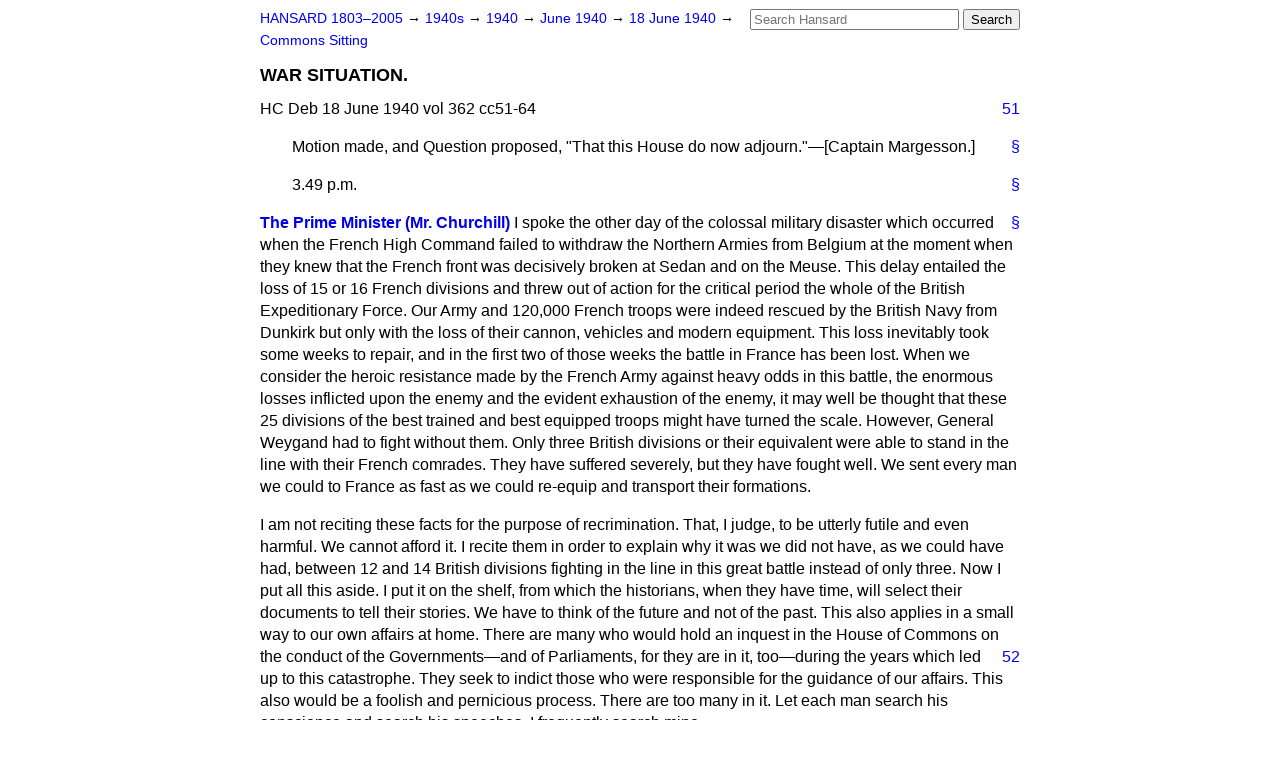

--- FILE ---
content_type: text/html
request_url: https://api.parliament.uk/historic-hansard/commons/1940/jun/18/war-situation
body_size: 15264
content:
<!doctype html>
<html lang='en-GB'>
  <head>
    <meta charset='utf-8' />
    <title>WAR SITUATION. (Hansard, 18 June 1940)</title>
    <meta author='UK Parliament' />
    <meta content='51ff727eff55314a' name='y_key' />
    <link href='https://www.parliament.uk/site-information/copyright/' rel='copyright' />
    <meta content='Hansard, House of Commons, House of Lords, Parliament, UK, House of Commons sitting' name='keywords' />
    <meta content='WAR SITUATION. (Hansard, 18 June 1940)' name='description' />
    <link href="../../../../stylesheets/screen.css" media="screen" rel="stylesheet" title="Default" type="text/css" />
    <link href="../../../../stylesheets/print.css" media="print" rel="stylesheet" type="text/css" />
  <script type="text/javascript">
  var appInsights=window.appInsights||function(a){
    function b(a){c[a]=function(){var b=arguments;c.queue.push(function(){c[a].apply(c,b)})}}var c={config:a},d=document,e=window;setTimeout(function(){var b=d.createElement("script");b.src=a.url||"https://az416426.vo.msecnd.net/scripts/a/ai.0.js",d.getElementsByTagName("script")[0].parentNode.appendChild(b)});try{c.cookie=d.cookie}catch(a){}c.queue=[];for(var f=["Event","Exception","Metric","PageView","Trace","Dependency"];f.length;)b("track"+f.pop());if(b("setAuthenticatedUserContext"),b("clearAuthenticatedUserContext"),b("startTrackEvent"),b("stopTrackEvent"),b("startTrackPage"),b("stopTrackPage"),b("flush"),!a.disableExceptionTracking){f="onerror",b("_"+f);var g=e[f];e[f]=function(a,b,d,e,h){var i=g&&g(a,b,d,e,h);return!0!==i&&c["_"+f](a,b,d,e,h),i}}return c
    }({
        instrumentationKey:"c0960a0f-30ad-4a9a-b508-14c6a4f61179",
        cookieDomain:".parliament.uk"
    });
    
  window.appInsights=appInsights,appInsights.queue&&0===appInsights.queue.length&&appInsights.trackPageView();
</script></head>
  <body id='hansard-millbanksytems-com'>
    <div id='header'>
      <div class='search-help'><a href="../../../../search">Search Help</a></div>
            <form action='../../../../search' id='search' method='get' rel='search'>
        <input size='24' title='Access key: S' accesskey='s' name='query' id='search-query' type='search' placeholder='Search Hansard' autosave='hansard.millbanksystems.com' results='10' value='' >
        <input type='submit' value='Search' >
      </form>

      <div id='nav'>
        <a href="../../../../index.html" id="home" rel="home">HANSARD 1803&ndash;2005</a>
        &rarr;
                <a class='sitting-decade' href='../../../../sittings/1940s'>
          1940s
        </a>
         &rarr;
        <a class='sitting-year' href='../../../../sittings/1940/'>
          1940
        </a>
         &rarr;
        <a class='sitting-month' href='../../../../sittings/1940/jun/'>
          June 1940
        </a>
         &rarr;
        <a class='sitting-day' href='../../../../sittings/1940/jun/18'>
          18 June 1940
        </a>

        &rarr;
                <a href='../../../../sittings/1940/jun/18#commons' rel='directory up'>
          Commons Sitting
        </a>

      </div>
      <h1 class='title'>WAR SITUATION.</h1>
    </div>
    <div class='house-of-commons-sitting' id='content'>
      
      <cite class='section'>HC Deb 18 June 1940 vol 362 cc51-64</cite>
      <a class='permalink column-permalink' id='column_51' title='Col. 51 &mdash; HC Deb 18 June 1940 vol 362 c51' name='column_51' href='war-situation#column_51' rel='bookmark'>51</a>
      <p class='procedural' id='S5CV0362P0-00543'>
        <a class='permalink' href='war-situation#S5CV0362P0_19400618_HOC_258' title='Link to this contribution' rel='bookmark'>&sect;</a>
        Motion made, and Question proposed, "That this House do now adjourn."&#x2014;<span class="italic">[Captain Margesson.]</span>
      </p>
      
      <p class='procedural' id='S5CV0362P0-00544'>
        <a class='permalink' href='war-situation#S5CV0362P0_19400618_HOC_259' title='Link to this contribution' rel='bookmark'>&sect;</a>
        3.49 p.m.
      </p>
      
      <div class='hentry member_contribution' id='S5CV0362P0-00545'>
        <a name='S5CV0362P0_19400618_HOC_260'>  </a>
        <blockquote cite='https://api.parliament.uk/historic-hansard/people/mr-winston-churchill' class='contribution_text entry-content'>
          <a class='speech-permalink permalink' href='war-situation#S5CV0362P0_19400618_HOC_260' title='Link to this speech by Mr Winston Churchill' rel='bookmark'>&sect;</a>
          <cite class='member author entry-title'><a href="/historic-hansard/people/mr-winston-churchill" title="Mr Winston Churchill">The Prime Minister (Mr. Churchill)</a></cite>
          <p class='first-para'>
            I spoke the other day of the colossal military disaster which occurred when the French High Command failed to withdraw the Northern Armies from Belgium at the moment when they knew that the French front was decisively broken at Sedan and on the Meuse. This delay entailed the loss of 15 or 16 French divisions and threw out of action for the critical period the whole of the British Expeditionary Force. Our Army and 120,000 French troops were indeed rescued by the British Navy from Dunkirk but only with the loss of their cannon, vehicles and modern equipment. This loss inevitably took some weeks to repair, and in the first two of those weeks the battle in France has been lost. When we consider the heroic resistance made by the French Army against heavy odds in this battle, the enormous losses inflicted upon the enemy and the evident exhaustion of the enemy, it may well be thought that these 25 divisions of the best trained and best equipped troops might have turned the scale. However, General Weygand had to fight without them. Only three British divisions or their equivalent were able to stand in the line with their French comrades. They have suffered severely, but they have fought well. We sent every man we could to France as fast as we could re-equip and transport their formations.</p><p>
            I am not reciting these facts for the purpose of recrimination. That, I judge, to be utterly futile and even harmful. We cannot afford it. I recite them in order to explain why it was we did not have, as we could have had, between 12 and 14 British divisions fighting in the line in this great battle instead of only three. Now I put all this aside. I put it on the shelf, from which the historians, when they have time, will select their documents to tell their stories. We have to think of the future and not of the past. This also applies in a small way to our own affairs at home. There are many who would hold an inquest in the House of Commons on the conduct of the Governments&#x2014;and of Parliaments, for they are in it, too&#x2014;during the years which
            <a class='permalink column-permalink' id='column_52' title='Col. 52 &mdash; HC Deb 18 June 1940 vol 362 c52' name='column_52' href='war-situation#column_52' rel='bookmark'>52</a>
            led up to this catastrophe. They seek to indict those who were responsible for the guidance of our affairs. This also would be a foolish and pernicious process. There are too many in it. Let each man search his conscience and search his speeches. I frequently search mine.</p><p>
            Of this I am quite sure, that if we open a quarrel between the past and the present, we shall find that we have lost the future. Therefore, I cannot accept the drawing of any distinctions between Members of the present Government. It was formed at a moment of crisis in order to unite all the parties and all sections of opinion. It has received the almost unanimous support of both Houses of Parliament. Its Members are going to stand together, and, subject to the authority of the House of Commons, we are going to govern the country and fight the war. It is absolutely necessary at a time like this that every Minister who tries each day to do his duty shall be respected, and their subordinates must know that their chiefs are not threatened men, men who are here to-day and gone to-morrow, but that their directions must be punctually and faithfully obeyed. Without this concentrated power we cannot face what lies before us. I should not think it would be very advantageous for the House to prolong this Debate this afternoon under conditions of public stress. Many facts are not clear that will be clear in a short time. We are to have a Secret Session on Thursday, and I should think that would be a better opportunity for the many earnest expressions of opinion which Members will desire to make and for the House to discuss vital matters, as I have said before, without having everything read the next morning by our dangerous foes.</p><p>
            The military events which have happened during the past fortnight have not come to me with any sense of surprise. Indeed, I indicated a fortnight ago as clearly as I could to the House that the worst possibilities were open, and I made it perfectly clear then that whatever happened in France would make no difference to the resolve of Britain and the British Empire to fight on, "if necessary for years, if necessary alone." During the last few days we have successfully brought off the great majority of the troops we had on the lines of communication in France&#x2014;a very large number, scores of thousands&#x2014;and seven-eighths of
            
            <a class='permalink column-permalink' id='column_53' title='Col. 53 &mdash; HC Deb 18 June 1940 vol 362 c53' name='column_53' href='war-situation#column_53' rel='bookmark'>53</a>
            the troops we have sent to France since the beginning of the war, that is to say, about 350,000 out of 400,000 men, are safely back in this country. Others are still fighting with the French, and fighting with considerable success in their local encounters with the enemy. We have also brought back a great mass of stores, rifles and munitions of all kinds which had been accumulated in France during the last nine months.</p><p>
            We have, therefore, in this island to-day a very large and powerful military force. This force includes all our best trained and finest troops and includes scores of thousands of those who have already measured their quality against the Germans and found themselves at no disadvantage. We have under arms at the present time in this island over a million and a quarter men. Behind these we have the Local Defence Volunteers, numbering half a million, only a portion of whom, however, are yet armed with files or other firearms. We have incorporated into our Defence Forces every man for whom we have a weapon. We expect a very large addition to our weapons in the near future, and in preparation for this we intend to call up, drill and train further large numbers at once. Those who are not called up or employed upon the vast business of munitions production in all its branches&#x2014;and it runs through every kind of grade&#x2014;serve their country best by remaining at their ordinary work until they are required.</p><p>
            We also have Dominions Armies here. The Canadians had actually landed in France but have now been safely withdrawn, much disappointed, but in perfect order, with all their artillery and equipment. These very high-class forces from the Dominions will now take part in the defence of the Mother Country. Lest the account which I have given of these very large forces should raise the question why they did not take part in the great battle in France, I must make it clear that, apart from the divisions training and organising at home, only 12 divisions were equipped to fight upon a scale which justified their being sent abroad. This was fully up to the number which the French had been led to expect would be available in France at the ninth month of the war. The rest of our forces at home have a fighting value for home
            <a class='permalink column-permalink' id='column_54' title='Col. 54 &mdash; HC Deb 18 June 1940 vol 362 c54' name='column_54' href='war-situation#column_54' rel='bookmark'>54</a>
            defence which will, of course, steadily increase every week that passes. Thus, the invasion of Great Britain would at this time require the transportation across the sea of hostile armies upon a very large scale and, after they had been so transported, they would have to be continually maintained with all the masses of munitions and supplies which are required for continuous battle, as continuous battle it would be.</p><p>
            Here is where we come to the Navy. After all, we have a Navy. Some people seem to forget that. We must remind them. For the last 30 years I have been concerned in discussions about the possibilities of oversea invasion, and I took the responsibility on behalf of the Admiralty, at the beginning of the last war, of allowing all Regular troops to be sent out of the country, although our Territorials had only just been called up and were quite untrained. Therefore, this island was for several months practically denuded of fighting troops. The Admiralty had confidence at that time in their ability to prevent a mass invasion, even though at that time the Germans had a magnificent battle fleet in the proportion of 10 to 16, even though they were capable of fighting a general engagement every day and any day, whereas now they have only a couple of heavy ships worth speaking of. We are also told that the Italian Navy is to come to gain sea superiority in these waters. If they seriously intend it, I shall only say that we shall be delighted to offer Signor Mussolini a free and safeguarded passage through the Straits of Gibraltar in order that he may play the part which he aspires to do. There is general curiosity in the British Fleet to find out whether the Italians are up to the level they were at in the last war or whether they have fallen off at all.</p><p>
            Therefore, it seems to me that as far as seaborne invasion on a great scale is concerned, we are far more capable of meeting it to-day than we were at many periods in the last war and during the early months of this war, before our other troops were trained, and while the B.E.F. was already abroad and still abroad. The Navy have never pretended to be able to prevent raids by bodies of 5,000 or 10,000 men flung suddenly across and thrown ashore at several points on the coast some dark night or foggy morning.
            
            <a class='permalink column-permalink' id='column_55' title='Col. 55 &mdash; HC Deb 18 June 1940 vol 362 c55' name='column_55' href='war-situation#column_55' rel='bookmark'>55</a>
            The efficacy of sea-power, especially under modern conditions, depends upon the invading force being of large size. It has to be of large size, in view of our military strength, to be of any use. If it is of large size, then the Navy have something they can find and meet and, as it were, bite on. Now we must remember that even five divisions, however lightly equipped, would require 200 to 250 ships, and with modern air reconnaissance and photography, it would not be easy to collect such an armada, marshal it and conduct it across the sea without any powerful naval forces to escort it, and with the very great possibility that it would be intercepted long before it reached the coast, and the men all drowned in the sea or, at the worst, blown to pieces with their equipment while they were trying to land. We also have a great system of minefields, recently strongly reinforced, through which we alone know the channel. If the enemy tries to sweep passages through these minefields, it will be the task of the Navy to destroy the minesweepers and any other forces employed to protect them. There should be no difficulty in this, owing to our great superiority at sea.</p><p>
            Those are the regular, well-tested, well-proved arguments on which we have relied during many years in peace and war. But the question is whether there are any new methods by which those solid assurances can be circumvented. Odd as it may seem, some attention has been given to this by the Admiralty, whose prime duty and responsibility it is to destroy any large seaborne expedition before it reaches or at the moment when it reaches these shores. It would not be useful to go into details. It might even suggest ideas to other people which they have not thought of, and they would not be likely to give us any of their ideas in exchange. All I will say is that untiring vigilance and mind-searching must be devoted to the subject, because the enemy is crafty and cunning and full of novel treacheries and stratagems. The House may be assured that the utmost ingenuity is being displayed and imagination is being evoked from large numbers of competent officers, well-trained in tactics and thoroughly up to date, to measure and counterwork novel possibilities, of which
            <a class='permalink column-permalink' id='column_56' title='Col. 56 &mdash; HC Deb 18 June 1940 vol 362 c56' name='column_56' href='war-situation#column_56' rel='bookmark'>56</a>
            many are suggested, some very absurd and some by no means utterly irrational.</p><p>
            Some people will ask why, then, was it that the British Navy was not able to prevent the movement of a large army from Germany into Norway across the Skaggerak? But the conditions in the Channel and in the North Sea are in no way like those which prevail in the Skaggerak. In the Skaggerak, because of the distance, we could give no air support to our surface ships, and consequently, lying as we did close to the enemy's main air power, in those waters we were compelled to use only our submarines. We could not enforce the decisive blockade or interruption which is possible from surface vessels. Our submarines took a heavy toll but could not, by themselves, prevent the invasion of Norway. In the Channel and in the North Sea, on the other hand, our superior naval surface forces, aided by our submarines, will operate with close and effective air assistance.</p><p>
            This brings me, naturally, to the great question of invasion from the air and of the impending struggle between the British and German air forces. It seems quite clear that no invasion on a scale beyond the capacity of our land forces to crush speedily is likely to take place from the air until our Air Force has been definitely overpowered. In the meantime, there may be raids by parachute troops and attempted descents of airborne soldiers. We should be able to give those gentry a warm reception both in the air and if they reach the ground in any condition to continue the dispute. But the great question is, Can we break Hitler's air weapon? Now, of course, it is a very great pity that we have not got an Air Force at least equal to that of the most powerful enemy within striking distance of these shores. But we have a very powerful Air Force which has proved itself far superior in quality, both in men and in many types of machine, to what we have met so far in the numerous fierce air battles which have been fought. In France, where we were at a considerable disadvantage and lost many machines on the ground, we were accustomed to inflict losses of as much as two to two and a half to one. In the fighting over Dunkirk, which was a sort of no man's land, we undoubtedly beat the German air force, and this gave us the mastery locally in
            
            <a class='permalink column-permalink' id='column_57' title='Col. 57 &mdash; HC Deb 18 June 1940 vol 362 c57' name='column_57' href='war-situation#column_57' rel='bookmark'>57</a>
            the air, and we inflicted losses of three or four to one. Anyone who looks at the photographs which were published a week or so ago of the re-embarkation, showing the masses of troops assembled on the beach and forming an ideal target for hours at a time, must realise that this re-embarkation would not have been possible unless the enemy had resigned all hope of recovering air superiority at that point.</p><p>
            In the defence of this island the advantages to the defenders will be very great. We hope to improve on the rate of three or four to one which was realised at Dunkirk, and in addition all our injured machines and their crews which get down safely&#x2014;and, surprisingly, a very great many injured machines and men do get down safely in modern air fighting&#x2014;all of these will fall, in an attack upon these islands, on friendly soil and live to fight another day, whereas all injured enemy machines and their complements will be total losses as far as the war is concerned. During the great battle in France, we gave very powerful and continuous aid to the French Army both by fighters and bombers, but in spite of every kind of pressure we never would allow the entire Metropolitan strength of the Air Force, in fighters, to be consumed. This decision was painful, but it was also right, because the fortunes of the battle in France could not have been decisively affected, even if we had thrown in our entire fighter force. The battle was lost by the unfortunate strategical opening, by the extraordinary and unforeseen power of the armoured columns, and by the great preponderance of the German Army in numbers. Our fighter Air Force might easily have been exhausted as a mere accident in that great struggle, and we should have found ourselves at the present time in a very serious plight. But, as it is, I am happy to inform the House that our fighter air strength is stronger at the present time, relatively to the Germans, who have suffered terrible losses, than it has ever been, and consequently we believe ourselves to possess the capacity to continue the war in the air under better conditions than we have ever experienced before. I look forward confidently to the exploits of our fighter pilots, who will have the glory of saving their native land, their island home, and all they love, from the most deadly of all attacks.</p><p>
            <a class='permalink column-permalink' id='column_58' title='Col. 58 &mdash; HC Deb 18 June 1940 vol 362 c58' name='column_58' href='war-situation#column_58' rel='bookmark'>58</a>
            There remains the danger of bombing attacks, which will certainly be made very soon upon us by the bomber forces of the enemy. It is true that the German bomber force is superior in numbers to ours, but we have a very large bomber force also which we shall use to strike at military targets in Germany without intermission. I do not at all underrate the severity of the ordeal which lies before us, but I believe our countrymen will show themselves capable of standing up to it, like the brave men of Barcelona, and will be able to stand up to it, and carry on in spite of it, at least as well as any other people in the world. Much will depend upon this, and every man and every woman will have the chance to show the finest qualities of their race and render the highest service to their cause. For all of us at this time, whatever our sphere, our station, our occupation, our duties, it will be a help to remember the famous lines:
            <q>He nothing common did, or mean,</q>
            <q>Upon that memorable scene.</q>
            I have thought it right upon this occasion to give the House and the country some indication of the solid, practical grounds upon which we base our inflexible resolve to continue the war, and I can assure them that our professional advisers of the three Services unitedly advise that we should do so, and that there are good and reasonable hopes of final victory. We have also fully informed and consulted all the self-governing Dominions, and I have received from their Prime Ministers, Mr. Mackenzie King, Mr. Menzies, Mr. Fraser and General Smuts, messages couched in the most moving terms in which they endorse our decision and declare themselves ready to share our fortunes and to persevere to the end.</p><p>
            We may now ask ourselves, In what ways is our position worsened since the beginning of the war? It is worsened by the fact that the Germans have conquered a large part of the coastline of Western Europe, and many small countries have been overrun by them. This aggravates the possibilities of air attack and adds to our naval preoccupations. It in no way diminishes, but on the contrary definitely increases, the power of our long-distance blockade. Should military resistance come to an end in France, which is not yet certain, though it will in any case be greatly diminished, the
            
            <a class='permalink column-permalink' id='column_59' title='Col. 59 &mdash; HC Deb 18 June 1940 vol 362 c59' name='column_59' href='war-situation#column_59' rel='bookmark'>59</a>
            Germans can concentrate their forces, both military and industrial, upon us. But for the reasons I have given to the House these will not be found so easy to apply. If invasion becomes more imminent, we, being relieved from the task of maintaining a large army in France, have far larger and more efficient forces here to meet them. If Hitler can bring under his despotic control the industries of the countries he has conquered, this will add greatly to his already vast armament output. On the other hand, this will not happen immediately, and we are now assured of immense, continuous and increasing support in supplies and munitions of all kinds from the United States, and especially of aeroplanes and pilots from the Dominions and across the oceans, coming from regions which are beyond the reach of enemy bombers.</p><p>
            I do not see how any of these factors can operate to our detriment on balance before the winter comes, and the winter will impose a strain upon the Nazi r&#x00E9;gime, with almost all Europe writhing and starving under their heel which, for all their ruthlessness, will run them very hard. We must not forget that from the moment when we declared war on the 3rd September it was always possible for Germany to turn all her air force upon this country, together with any other devices of invasion she might conceive, and that France could do little or nothing to prevent her doing so. We have, therefore, lived under this danger, in principle and in a slightly modified form, during all these months. In the meanwhile, however, we have enormously improved our methods of defence, and we have learned, what we had no right to assume at the beginning, namely, the individual superiority of our aircraft and pilots.</p><p>
            Therefore, in casting up this dread balance-sheet, contemplating our dangers with a disillusioned eye, I see great reason for intense vigilance and exertion, but none whatever for panic or despair. During the first four years of the last war the Allies experienced, as my right hon. Friend opposite the Member for Carnarvon Boroughs (Mr. Lloyd George) will remember, nothing but disaster and disappointment, and yet at the end their morale was higher than that of the Germans, who had moved from one aggressive triumph to another. During
            <a class='permalink column-permalink' id='column_60' title='Col. 60 &mdash; HC Deb 18 June 1940 vol 362 c60' name='column_60' href='war-situation#column_60' rel='bookmark'>60</a>
            that war we repeatedly asked ourselves the question, "How are we going to win?" and no one was able ever to answer it with much precision, until at the end, quite suddenly, quite unexpectedly, our terrible foe collapsed before us, and we were so glutted with victory that in our folly we cast it away.</p><p>
            We do not yet know what will happen in France or whether the French resistance will be prolonged, both in France and in the French Empire overseas. The French Government will be throwing away great opportunities and casting away their future if they do not continue the war in accordance with their Treaty obligations, from which we have not felt able to release them. The House will have read the historic declaration in which, at the desire of many Frenchmen, and of our own hearts, we have proclaimed our willingness to conclude at the darkest hour in French history a union of common citizenship. However matters may go in France or with the French Government or with another French Government, we in this island and in the British Empire will never lose our sense of comradeship with the French people. If we are now called upon to endure what they have suffered we shall emulate their courage, and if final victory rewards our toils they shall share the gains, aye. And freedom shall be restored to all. We abate nothing of our just demands&#x2014;Czechs, Poles, Norwegians, Dutch, Belgians, all who have joined their causes to our own shall be restored.</p><p>
            What General Weygand called the "Battle of France" is over. I expect that the battle of Britain is about to begin. Upon this battle depends the survival of Christian civilisation. Upon it depends our own British life and the long continuity of our institutions and our Empire. The whole fury and might of the enemy must very soon be turned on us. Hitler knows that he will have to break us in this island or lose the war. If we can stand up to him all Europe may be free, and the life of the world may move forward into broad, sunlit uplands; but if we fail then the whole world, including the United States, and all that we have known and cared for, will sink into the abyss of a new dark age made more sinister, and perhaps more prolonged, by the lights of a perverted science. Let us therefore brace ourselves to our duty and so bear ourselves that if the British
            
            <a class='permalink column-permalink' id='column_61' title='Col. 61 &mdash; HC Deb 18 June 1940 vol 362 c61' name='column_61' href='war-situation#column_61' rel='bookmark'>61</a>
            Commonwealth and Empire lasts for a thousand years men will still say, "This was their finest hour."
          </p>
        </blockquote>
      </div>
      
      <p class='procedural' id='S5CV0362P0-00546'>
        <a class='permalink' href='war-situation#S5CV0362P0_19400618_HOC_261' title='Link to this contribution' rel='bookmark'>&sect;</a>
        4.25 p.m.
      </p>
      
      <div class='hentry member_contribution' id='S5CV0362P0-00547'>
        <a name='S5CV0362P0_19400618_HOC_262'>  </a>
        <blockquote cite='https://api.parliament.uk/historic-hansard/people/mr-hastings-lees-smith' class='contribution_text entry-content'>
          <a class='speech-permalink permalink' href='war-situation#S5CV0362P0_19400618_HOC_262' title='Link to this speech by Mr Hastings Lees-Smith' rel='bookmark'>&sect;</a>
          <cite class='member author entry-title'><a href="/historic-hansard/people/mr-hastings-lees-smith" title="Mr Hastings Lees-Smith">Mr. Lees-Smith</a></cite>
          <span class='member_constituency'><a href="/historic-hansard/constituencies/keighley" title="Keighley">(Keighley)</a></span>
          <p class='first-para'>
            My hon. Friends on these benches have asked me on their behalf to say one or two sentences. They wish to say to the Prime Minister that in their experience among the broad masses of the people of this country never in their lives has the country been more united than it is to-day in its support of the Prime Minister's assertion that we shall carry on right to the end. One sentence can summarise what we feel. Whatever the country is asked for in the months and, if necessary, in the years to come, the Prime Minister may be confident that the people will rise to their responsibilities.
          </p>
        </blockquote>
      </div>
      
      <p class='procedural' id='S5CV0362P0-00548'>
        <a class='permalink' href='war-situation#S5CV0362P0_19400618_HOC_263' title='Link to this contribution' rel='bookmark'>&sect;</a>
        4.27 p.m.
      </p>
      
      <div class='hentry member_contribution' id='S5CV0362P0-00549'>
        <a name='S5CV0362P0_19400618_HOC_264'>  </a>
        <blockquote cite='https://api.parliament.uk/historic-hansard/people/sir-percy-harris' class='contribution_text entry-content'>
          <a class='speech-permalink permalink' href='war-situation#S5CV0362P0_19400618_HOC_264' title='Link to this speech by Sir Percy Harris' rel='bookmark'>&sect;</a>
          <cite class='member author entry-title'><a href="/historic-hansard/people/sir-percy-harris" title="Sir Percy Harris">Sir Percy Harris</a></cite>
          <span class='member_constituency'><a href="/historic-hansard/constituencies/bethnal-green-south-west" title="Bethnal Green South West">(Bethnal Green, South-West)</a></span>
          <p class='first-para'>
            I have only a word to say. We have had the assurance of a full Debate in Secret Session&#x2014;at any rate on Thursday, and I think some Members would have liked it to be to-morrow. Obviously the House cannot speak its mind on an occasion of this kind. All I want to do is to congratulate the right hon. Gentleman on his brave speech and the leadership, the great leadership, he has given to his country, and I can undertake to say that the nation is behind him.
          </p>
        </blockquote>
      </div>
      
      <p class='procedural' id='S5CV0362P0-00550'>
        <a class='permalink' href='war-situation#S5CV0362P0_19400618_HOC_265' title='Link to this contribution' rel='bookmark'>&sect;</a>
        4.28 p.m.
      </p>
      
      <div class='hentry member_contribution' id='S5CV0362P0-00551'>
        <a name='S5CV0362P0_19400618_HOC_266'>  </a>
        <blockquote cite='https://api.parliament.uk/historic-hansard/people/hon-hugh-oneill' class='contribution_text entry-content'>
          <a class='speech-permalink permalink' href='war-situation#S5CV0362P0_19400618_HOC_266' title='Link to this speech by Hon. Hugh O'Neill' rel='bookmark'>&sect;</a>
          <cite class='member author entry-title'><a href="/historic-hansard/people/hon-hugh-oneill" title="Hon. Hugh O'Neill">Sir Hugh O'Neill</a></cite>
          <span class='member_constituency'><a href="/historic-hansard/constituencies/antrim-1" title="Antrim">(Antrim)</a></span>
          <p class='first-para'>
            I should like to ask the Prime Minister a question about the Secret Session on Thursday. I think it is understood that that Secret Session is to discuss the question of Home Defence. There are a great many Members who desire to discuss that question, but I take it, in view of the far more serious matters which the Prime Minister has raised in his speech to-day, that the Secret Session on Thursday or to-morrow, whenever it is, will be devoted to the general question of the present very grave situation of the war.
          </p>
        </blockquote>
      </div>
      
      <div class='hentry member_contribution' id='S5CV0362P0-00552'>
        <a name='S5CV0362P0_19400618_HOC_267'>  </a>
        <blockquote cite='https://api.parliament.uk/historic-hansard/people/mr-winston-churchill' class='contribution_text entry-content'>
          <a class='speech-permalink permalink' href='war-situation#S5CV0362P0_19400618_HOC_267' title='Link to this speech by Mr Winston Churchill' rel='bookmark'>&sect;</a>
          <cite class='member author entry-title'><a href="/historic-hansard/people/mr-winston-churchill" title="Mr Winston Churchill">The Prime Minister</a></cite>
          <p class='first-para'>
            The Debate will be upon the Motion for the Adjournment, and, therefore, of course, Members will have the regular freedom of such an ocasion, but I think Home Defence is the focus of it, and I certainly was not aware that the large topic on which I have expanded this afternoon has in the slightest degree displaced Home Defence from its primary position.
          </p>
        </blockquote>
      </div>
      <a class='permalink column-permalink' id='column_62' title='Col. 62 &mdash; HC Deb 18 June 1940 vol 362 c62' name='column_62' href='war-situation#column_62' rel='bookmark'>62</a>
      <p class='procedural' id='S5CV0362P0-00553'>
        <a class='permalink' href='war-situation#S5CV0362P0_19400618_HOC_268' title='Link to this contribution' rel='bookmark'>&sect;</a>
        4.29 p.m.
      </p>
      
      <div class='hentry member_contribution' id='S5CV0362P0-00554'>
        <a name='S5CV0362P0_19400618_HOC_269'>  </a>
        <blockquote cite='https://api.parliament.uk/historic-hansard/people/colonel-josiah-wedgwood' class='contribution_text entry-content'>
          <a class='speech-permalink permalink' href='war-situation#S5CV0362P0_19400618_HOC_269' title='Link to this speech by Colonel Josiah Wedgwood' rel='bookmark'>&sect;</a>
          <cite class='member author entry-title'><a href="/historic-hansard/people/colonel-josiah-wedgwood" title="Colonel Josiah Wedgwood">Colonel Wedgwood</a></cite>
          <span class='member_constituency'><a href="/historic-hansard/constituencies/newcastle-under-lyme" title="Newcastle-under-Lyme">(Newcastle-under-Lyme)</a></span>
          <p class='first-para'>
            I think it would not be doing what the Prime Minister wants, but I feel that it would he desirable if, even in his absence, we did say a few words this afternoon on the general subject of the war&#x2014;[HON. MEMBERS: "No."]&#x2014;for this reason, that the country is at the present time extremely discouraged&#x2014;[HON. MEMBERS: "No."]&#x2014;and the speech to which we have just listened will be of inestimable benefit in restoring the sanity and courage of this country. I am certain that that anxiety in the country will be removed if people realise that something is genuinely being done to remove any risk of these casual raids.</p><p>
            The main reason for the anxiety in the country to-day is that all these people have joined up in the Local Defence Force and everybody is anxious to do something, but, so far, there has been no evidence that their voluntary effort has been met to any extent. We have to look forward to a time when, as the Prime Minister says, everyone will have to bear his part. It is distressing to the ordinary man in the street, when he is so anxious to bear his part, to find that the War Office does not need his services. If we could have from any Minister opposite&#x2014;I certainly do not want the Prime Minister to stop in this House to listen to the Debate&#x2014;some reassurance this afternoon that the Local Defence Force is not a mere stepchild of the War Office but is genuinely intended to act in the service of this country, not as an extra policeman to guard the German soldiers when they march through London, but as an active Defence Force, that this Force, if it cannot get rifles, will at least have hand grenades and that it will not be required to retreat but to hold the country. I can assure right hon. Gentlemen that assurances of that sort are needed. We have had our assurance from the Prime Minister that serious invasion cannot take place, but we want to be assured that, in the case of minor invasion, the people of this country will be used and that it will not be the privilege solely of the enrolled British Army to sacrifice their lives in the cause of liberty.
          </p>
        </blockquote>
      </div>
      
      <p class='procedural' id='S5CV0362P0-00555'>
        <a class='permalink' href='war-situation#S5CV0362P0_19400618_HOC_270' title='Link to this contribution' rel='bookmark'>&sect;</a>
        4.33 p.m.
      </p>
      
      <div class='hentry member_contribution' id='S5CV0362P0-00556'>
        <a name='S5CV0362P0_19400618_HOC_271'>  </a>
        <blockquote class='contribution_text entry-content'>
          <cite class='member author entry-title unmatched-member'>Mr. Lloyd George (Carnarvon Boroughs)</cite>
          <p class='first-para'>
            It will be good to have a useful discussion upon the very broad and
            
            <a class='permalink column-permalink' id='column_63' title='Col. 63 &mdash; HC Deb 18 June 1940 vol 362 c63' name='column_63' href='war-situation#column_63' rel='bookmark'>63</a>
            momentous questions which have been raised by the Prime Minister, but there is a real anxiety that those questions should be discussed in conditions where there will be no report, and in which the House of Commons will be able, without any fetters at all, to discuss the whole broad issue. I can assure my right hon. Friend that there is no desire that we should merely waste our time upon recriminations regarding the past. That is not the point, but we ought to have a very frank discussion as to where we stand now. There are very many Members here who have suggestions to make, but we cannot make them in an open Session without publishing them. We do not want to publish them. I should like to make a few suggestions myself which may or may not be valuable, but if they are valuable, they will be valuable also to the enemy. I hope that the Prime Minister will not consider it a breach of faith on the part of anybody who travels beyond the very important question of Home Defence and who raises general issues.
          </p>
        </blockquote>
      </div>
      
      <div class='hentry member_contribution' id='S5CV0362P0-00557'>
        <a name='S5CV0362P0_19400618_HOC_272'>  </a>
        <blockquote cite='https://api.parliament.uk/historic-hansard/people/mr-winston-churchill' class='contribution_text entry-content'>
          <a class='speech-permalink permalink' href='war-situation#S5CV0362P0_19400618_HOC_272' title='Link to this speech by Mr Winston Churchill' rel='bookmark'>&sect;</a>
          <cite class='member author entry-title'><a href="/historic-hansard/people/mr-winston-churchill" title="Mr Winston Churchill">The Prime Minister</a></cite>
          <p class='first-para'>
            The Debate will be conducted under the general Rules of Order. Upon Debates on the Adjournment anything can be raised.
          </p>
        </blockquote>
      </div>
      
      <div class='hentry member_contribution' id='S5CV0362P0-00558'>
        <a name='S5CV0362P0_19400618_HOC_273'>  </a>
        <blockquote class='contribution_text entry-content'>
          <cite class='member author entry-title unmatched-member'>Mr. Lloyd George</cite>
          <p class='first-para'>
            That is what I meant.
          </p>
        </blockquote>
      </div>
      
      <div class='hentry member_contribution' id='S5CV0362P0-00559'>
        <a name='S5CV0362P0_19400618_HOC_274'>  </a>
        <blockquote cite='https://api.parliament.uk/historic-hansard/people/mr-winston-churchill' class='contribution_text entry-content'>
          <a class='speech-permalink permalink' href='war-situation#S5CV0362P0_19400618_HOC_274' title='Link to this speech by Mr Winston Churchill' rel='bookmark'>&sect;</a>
          <cite class='member author entry-title'><a href="/historic-hansard/people/mr-winston-churchill" title="Mr Winston Churchill">The Prime Minister</a></cite>
          <p class='first-para'>
            I should certainly not regard it as being a breach of faith, but Ministers will be focussing their minds on the questions which Members wish to raise.
          </p>
        </blockquote>
      </div>
      
      <div class='hentry member_contribution' id='S5CV0362P0-00560'>
        <a name='S5CV0362P0_19400618_HOC_275'>  </a>
        <blockquote class='contribution_text entry-content'>
          <cite class='member author entry-title unmatched-member'>Mr. Lloyd George</cite>
          <p class='first-para'>
            I think that we shall have to go a little beyond the question of Home Defence. We have come to a tremendous crisis and, as far as we are concerned, to the greatest crisis in the war. It is something upon which the life of this country depends. Parliament is responsible for the nation, and the people of the nation expect us to discuss the very important issues which they are discussing themselves in their own circles everywhere. They are trusting to us to see that all these issues are raised and are faced. If we can get satisfactory replies, we shall be able, each in his own sphere, to assure the country that, at any rate, not merely is something being done but everything is being done that is humanly possible. If it is thoroughly understood
            <a class='permalink column-permalink' id='column_64' title='Col. 64 &mdash; HC Deb 18 June 1940 vol 362 c64' name='column_64' href='war-situation#column_64' rel='bookmark'>64</a>
            that it will not be regarded as taking advantage of an opportunity allocated for one purpose for the purpose of raising other issues, I shall be satisfied not to say anything more in this Debate.
          </p>
        </blockquote>
      </div>
      
      <div class='hentry member_contribution' id='S5CV0362P0-00561'>
        <a name='S5CV0362P0_19400618_HOC_276'>  </a>
        <blockquote cite='https://api.parliament.uk/historic-hansard/people/mr-clement-davies' class='contribution_text entry-content'>
          <a class='speech-permalink permalink' href='war-situation#S5CV0362P0_19400618_HOC_276' title='Link to this speech by Mr Clement Davies' rel='bookmark'>&sect;</a>
          <cite class='member author entry-title'><a href="/historic-hansard/people/mr-clement-davies" title="Mr Clement Davies">Mr. Clement Davies</a></cite>
          <span class='member_constituency'>(Montgomery)</span>
          <p class='first-para'>
            I would like to put one question to the Prime Minister following upon what the right hon. Gentleman has said. In view of the urgency and importance of this matter, would it be possible for the Secret Session to be held to-morrow, because I believe that this would meet the general wish of the whole House?
          </p>
        </blockquote>
      </div>
      
      <div class='hentry member_contribution' id='S5CV0362P0-00562'>
        <a name='S5CV0362P0_19400618_HOC_277'>  </a>
        <blockquote cite='https://api.parliament.uk/historic-hansard/people/mr-winston-churchill' class='contribution_text entry-content'>
          <a class='speech-permalink permalink' href='war-situation#S5CV0362P0_19400618_HOC_277' title='Link to this speech by Mr Winston Churchill' rel='bookmark'>&sect;</a>
          <cite class='member author entry-title'><a href="/historic-hansard/people/mr-winston-churchill" title="Mr Winston Churchill">The Prime Minister</a></cite>
          <p class='first-para'>
            Much may happen before Thursday, and I think it would be more fruitful to have a discussion then, because there are essential facts which we do not know now.
          </p>
        </blockquote>
      </div>
      
      <p class='procedural' id='S5CV0362P0-00563'>
        <a class='permalink' href='war-situation#S5CV0362P0_19400618_HOC_278' title='Link to this contribution' rel='bookmark'>&sect;</a>
        4.38 p.m.
      </p>
      
      <div class='hentry member_contribution' id='S5CV0362P0-00564'>
        <a name='S5CV0362P0_19400618_HOC_279'>  </a>
        <blockquote cite='https://api.parliament.uk/historic-hansard/people/mr-john-morgan-1' class='contribution_text entry-content'>
          <a class='speech-permalink permalink' href='war-situation#S5CV0362P0_19400618_HOC_279' title='Link to this speech by Mr John Morgan' rel='bookmark'>&sect;</a>
          <cite class='member author entry-title'><a href="/historic-hansard/people/mr-john-morgan-1" title="Mr John Morgan">Mr. John Morgan</a></cite>
          <span class='member_constituency'><a href="/historic-hansard/constituencies/doncaster" title="Doncaster">(Doncaster)</a></span>
          <p class='first-para'>
            I want to put it on record that we do wish the hon. and learned Member for East Bristol (Sir S. Cripps) "Good luck" in his new job, given to him by the Government, because we see signs that, whatever may be immediately in front of us, potentially the same fate is destined for another great Power. I would therefore like this House to recognise and signalise the arrival of the hon. and learned Gentleman in that great country, and to wish him well.
          </p>
        </blockquote>
      </div>
      
      <div class='hentry member_contribution' id='S5CV0362P0-00565'>
        <a name='S5CV0362P0_19400618_HOC_280'>  </a>
        <blockquote cite='https://api.parliament.uk/historic-hansard/people/mr-david-margesson' class='contribution_text entry-content'>
          <a class='speech-permalink permalink' href='war-situation#S5CV0362P0_19400618_HOC_280' title='Link to this speech by Mr David Margesson' rel='bookmark'>&sect;</a>
          <cite class='member author entry-title'><a href="/historic-hansard/people/mr-david-margesson" title="Mr David Margesson">The Parliamentary Secretary to the Treasury (Captain Margesson)</a></cite>
          <p class='first-para'>
            I beg to ask leave to withdraw the Motion.
          </p>
        </blockquote>
      </div>
      
      <p class='procedural' id='S5CV0362P0-00566'>
        <a class='permalink' href='war-situation#S5CV0362P0_19400618_HOC_281' title='Link to this contribution' rel='bookmark'>&sect;</a>
        Motion, "That this House do now adjourn," by leave, withdrawn.
      </p>
      <ol class='xoxo'>
        
      </ol>
      
      <div id='section-navigation'>        <div id='previous-section'>Back to
        <a href='middlesex-deeds-bill-lords' rel='prev'>
          MIDDLESEX DEEDS BILL [Lords].
        </a>
        </div>
        <div id='next-section'>Forward to
        <a href='orders-of-the-day' rel='next'>
          ORDERS OF THE DAY.
        </a>
        </div>
</div>
    </div>
    <div id='footer'>
      <p><a href="../../../../typos">Noticed a typo?</a> | <a href='mailto:data@parliament.uk' target='_BLANK' title='Opens a new page'>Report other issues</a> | <a href='https://www.parliament.uk/site-information/copyright/' rel='copyright' id='copyright'>&copy UK Parliament</a></p>
      <script type='text/javascript'>
        var gaJsHost = (("https:" == document.location.protocol) ? "https://ssl." : "http://www.");
        document.write(unescape("%3Cscript src='" + gaJsHost + "google-analytics.com/ga.js' type='text/javascript'%3E%3C/script%3E"));
      </script>
      <script type='text/javascript'>
        var pageTracker = _gat._getTracker("UA-3110135-1");
        pageTracker._initData();
        
      </script>
    </div>
  <script>(function(){function c(){var b=a.contentDocument||a.contentWindow.document;if(b){var d=b.createElement('script');d.innerHTML="window.__CF$cv$params={r:'9bf9455cff5bd287',t:'MTc2ODY4ODc1Mi4wMDAwMDA='};var a=document.createElement('script');a.nonce='';a.src='/cdn-cgi/challenge-platform/scripts/jsd/main.js';document.getElementsByTagName('head')[0].appendChild(a);";b.getElementsByTagName('head')[0].appendChild(d)}}if(document.body){var a=document.createElement('iframe');a.height=1;a.width=1;a.style.position='absolute';a.style.top=0;a.style.left=0;a.style.border='none';a.style.visibility='hidden';document.body.appendChild(a);if('loading'!==document.readyState)c();else if(window.addEventListener)document.addEventListener('DOMContentLoaded',c);else{var e=document.onreadystatechange||function(){};document.onreadystatechange=function(b){e(b);'loading'!==document.readyState&&(document.onreadystatechange=e,c())}}}})();</script></body>
</html>
